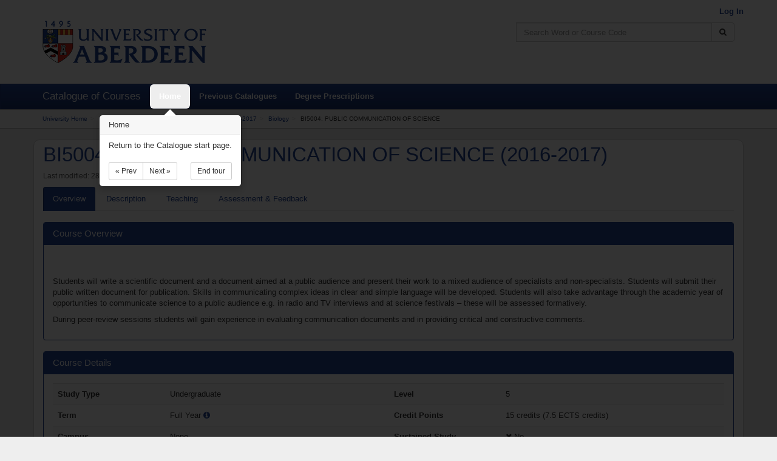

--- FILE ---
content_type: text/html; charset=UTF-8
request_url: https://www.abdn.ac.uk/registry/courses/undergraduate/2016-2017/biology/bi5004
body_size: 31186
content:
<!--[if HTML5]><![endif]-->
<!DOCTYPE html>
<!--[if lt IE 7]> <html lang="en" class="no-js ie6 oldie"> <![endif]-->
<!--[if IE 7]>    <html lang="en" class="no-js ie7 oldie"> <![endif]-->
<!--[if IE 8]>    <html lang="en" class="no-js ie8 oldie"> <![endif]-->
<!--[if gt IE 8]><!--> <html lang="en" class="no-js"> <!--<![endif]-->
    <head>
        <!-- force IE 8 edge -->
        <!--[if !HTML5]>
        <meta http-equiv="X-UA-Compatible" content="IE=edge" />
        <![endif]-->

        <meta charset="utf-8">

        <!-- Google Site Verification Code -->
        <meta name="google-site-verification" content="GORhWf02LNXxydPMhWv5KfOQrTHbWULE-GTI9x3ueg4" />

        <!-- define viewport -->
        <meta name="viewport" content="width=device-width, initial-scale=1.0">

        <!-- check if we should be indexable or not -->
        
        <title>BI5004: PUBLIC COMMUNICATION OF SCIENCE - Catalogue of Courses</title>

        <!-- define the base path -->
        <base href="https://www.abdn.ac.uk/registry/courses/">

        <!-- canonical URL to make Google index correctly -->
        <link rel="canonical" href="https://www.abdn.ac.uk/registry/courses/undergraduate/2016-2017/biology/bi5004">

        <!-- shortcut icon -->
        <link rel="shortcut icon" type="image/x-icon"
              href="https://www.abdn.ac.uk/registry/courses/assets/favicon.ico">

        <!-- Bootstrap styling -->
        <link href="https://www.abdn.ac.uk/registry/courses/assets/css/core.min.css" rel="stylesheet" type="text/css">

        <!-- HTML5 shim and Respond.js IE8 support of HTML5 elements and media queries -->
        <!--[if lt IE 9]>
          <script src="https://oss.maxcdn.com/libs/html5shiv/3.7.0/html5shiv.js"></script>
          <script src="https://oss.maxcdn.com/libs/respond.js/1.4.2/respond.min.js"></script>
          <script src="https://cdnjs.cloudflare.com/ajax/libs/es5-shim/2.0.8/es5-shim.min.js"></script>
        <![endif]-->

        <!-- IE hacks FTW! -->
        <!--[if lt IE 9]>
            <link rel="stylesheet" type="text/css" media="all" href="https://www.abdn.ac.uk/registry/courses/assets/css/ie-lt9.css">
        <![endif]-->

        <!-- load the JS -->
        <script src="https://www.abdn.ac.uk/registry/courses/assets/js/core.min.js"></script>
    </head>

    <body>
        <div class="environment environment-production">production</div>

        
        <div class="sr-only">
            <a href="#maincontent" title="Skip Navigation" accesskey="2">Skip to Content</a>
        </div>

        <header>
            <div class="container">
                <div class="row">
                    <div class="col-xs-12 col-sm-6">
                        <a href="https://www.abdn.ac.uk/">
                            <img src="https://www.abdn.ac.uk/registry/courses/assets/img/uoalogo.png"
                                 alt="University of Aberdeen logo" title="University of Aberdeen" class="uoa-logo">
                        </a>
                    </div>
                    <div class="col-xs-12 col-sm-6">
                        <div class="row">
                            <p id="loggedinuserinfo" class="text-right">
                                                                    <a class="uoa-menu-item" href="https://www.abdn.ac.uk/registry/courses/admin">
                                        Log In
                                    </a>
                                                            </p>
                        </div>

                        <div class="row">
                                                            <!-- search form -->
                                <div class="search-form col-sm-offset-2 col-sm-10 col-md-offset-4 col-md-8">
                                    <form action="https://www.abdn.ac.uk/registry/courses/search" class="" method="post" accept-charset="utf-8">
<input type="hidden" name="csrf_uoa_coursecatalogue" value="27ff05959385fac24921955b7ad5ff8a" />                                                                                                                       
                                    <div class="input-group">
                                        <label for="search-header" class="sr-only">Search</label>
                                        <input id="search-header" name="searchterm" type="text" class="form-control"
                                               placeholder="Search Word or Course Code" accesskey="4" maxlength="150">
                                        <span class="input-group-btn">
                                            <button class="btn btn-default" type="submit" title="Search Catalogue" aria-label="Search Catalogue">
                                                <span class="fa fa-search"></span>
                                            </button>
                                        </span>
                                    </div>
                                </form>
                                </div>
                                                    </div>
                    </div>
                </div>
            </div>
        </div>
    </header>
<nav class="navbar navbar-default">
    <div class="container">
        <!-- Brand and toggle get grouped for better mobile display -->
        <div class="navbar-header">
            <button type="button" class="navbar-toggle collapsed" data-toggle="collapse"
                    data-target="#menubar-collapse">
                <span class="sr-only">Toggle navigation</span>
                <span class="icon-bar"></span>
                <span class="icon-bar"></span>
                <span class="icon-bar"></span>
            </button>
            <span class="navbar-brand">Catalogue of Courses</span>
        </div>

        <!-- Collect the nav links, forms, and other content for toggling -->
        <div class="collapse navbar-collapse" id="menubar-collapse">
            <ul class="nav navbar-nav">
                <li>
                    <a id="menu-home" href="https://www.abdn.ac.uk/registry/courses/" accesskey="1" aria-label="Home">Home</a>
                </li>
                <li>
                    <a id="menu-previous" href="https://www.abdn.ac.uk/registry/courses/previous">Previous Catalogues</a>
                </li>
                <li>
                    <a id="menu-prescriptions" href="https://www.abdn.ac.uk/registry/calendar">Degree Prescriptions</a>
                </li>
            </ul>

                    </div>
    </div>
</nav><!-- breadcrumb navigation -->
<div class="breadcrumb-container">
    <div class="container">
        <ol class="breadcrumb">
            <li><a href="https://www.abdn.ac.uk/">University Home</a></li><li><a href="https://www.abdn.ac.uk/registry/courses/">Catalogue of Courses</a></li><li><a href="https://www.abdn.ac.uk/registry/courses/undergraduate">Undergraduate</a></li><li><a href="https://www.abdn.ac.uk/registry/courses/undergraduate/2016-2017">2016-2017</a></li><li><a href="https://www.abdn.ac.uk/registry/courses/undergraduate/2016-2017/biology">Biology</a></li><li>BI5004: PUBLIC COMMUNICATION OF SCIENCE</li>        </ol>
    </div>
</div>

<a name="maincontent"></a>
<div id="alertscontainer" class="container">
</div><div class="container content-area">

    
    
    <div class="row">
        <div class="col-xs-12">
            <h1 class="courseheader">BI5004: PUBLIC COMMUNICATION OF SCIENCE (2016-2017)</h1>
            <p class="small text-muted-dark">Last modified: 28 Jun 2018 10:27</p>

            <!-- Nav tabs -->
            <ul id="courseInformationTabs" class="nav nav-tabs">
                <li class="active">
                    <a href="#overview" data-toggle="tab" accesskey="O">
                        <span class="keyboard-shortcut">O</span>verview
                    </a>
                </li>
                <li>
                    <a href="#description" data-toggle="tab" accesskey="D">
                        <span class="keyboard-shortcut">D</span>escription
                    </a>
                </li>
                                    <li>
                        <a href="#schedule" data-toggle="tab" accesskey="T">
                            <span class="keyboard-shortcut">T</span>eaching
                        </a>
                    </li>
                                <li>
                    <a href="#assessment" data-toggle="tab" accesskey="A">
                        <span class="keyboard-shortcut">A</span>ssessment &amp; Feedback
                    </a>
                </li>
            </ul>

            <!-- Tab panes -->
            <div class="tab-content">
                <div class="tab-pane active" id="overview">

                    <br>

                    <div class="panel panel-primary">
                        <div class="panel-heading">
                            <h2 class="panel-title">Course Overview</h2>
                        </div>
                        <div class="panel-body">
                            <p><p>&nbsp;</p>
<p>Students will write a scientific document and a document aimed at a public audience and present their work to a mixed audience of specialists and non-specialists. Students will submit their public written document for publication. Skills in communicating complex ideas in clear and simple language will be developed. Students will also take advantage through the academic year of opportunities to communicate science to a public audience e.g. in radio and TV interviews and at science festivals &ndash; these will be assessed formatively.</p>
<p>During peer-review sessions students will gain experience in evaluating communication documents and in providing critical and constructive comments.</p></p>
                        </div>
                    </div>

                    <div class="panel panel-primary">
                        <div class="panel-heading">
                            <h3 class="panel-title">Course Details</h3>
                        </div>
                        <div class="panel-body">
                            <div class="table-responsive">
                                <table class="table table-striped">
                                    <tbody>
                                        <tr>
                                            <th class="col-sm-2">Study Type</th>
                                            <td class="col-sm-4">
                                                Undergraduate                                            </td>
                                            <th class="col-sm-2">Level</th>
                                            <td class="col-sm-4">
                                                5                                            </td>
                                        </tr>
                                        <tr>
                                            <th class="col-sm-2">Term</th>
                                            <td class="col-sm-4">
                                                Full Year    <span class="fa fa-info-circle info-popup" data-toggle="popover"
          data-content="Courses marked 'Both Terms' run September - May."></span>
                                                </td>
                                            <th class="col-sm-2">Credit Points</th>
                                            <td class="col-sm-4">
                                                15 credits (7.5 ECTS credits)                                            </td>
                                        </tr>
                                        <tr>
                                            <th class="col-sm-2">Campus</th>
                                            <td class="col-sm-4">
                                                    None.
                                                </td>
                                            <th class="col-sm-2">Sustained Study</th>
                                            <td class="col-sm-4">
                                                <i class="fa fa-times"></i> No                                            </td>
                                        </tr>
                                        <tr>
                                            <th class="col-sm-2">Co-ordinators</th>
                                            <td class="col-sm-10" colspan="3">
                                                        <ul class="coordinators-list">
            <li>Dr John Baird</li>        </ul>
                                                    </td>
                                        </tr>
                                    </tbody>
                                </table>
                            </div>
                        </div>
                    </div>

                                        <div class="panel panel-primary">
                        <div class="panel-heading">
                            <h3 class="panel-title">Qualification Prerequisites</h3>
                        </div>
                        <div class="panel-body">
                                    None.
                                </div>
                    </div>
                    
                    <div class="panel panel-primary">
                        <div class="panel-heading">
                            <h3 class="panel-title">
                                What courses &amp; programmes must have been taken before this course?
                            </h3>
                        </div>
                        <div class="panel-body">
                                    <ul>
            <li><span title="SUC90040/04C90040" class="programme-name">MSci Biological Sciences</span></li><li><span title="UG" class="programme-name">Any Undergraduate Programme </span><span class="text-muted">(Studied)</span></li><li><span class="level-name">Programme Level 5</span></li>        </ul>
                                </div>
                    </div>

                    <div class="panel panel-primary">
                        <div class="panel-heading">
                            <h3 class="panel-title">What other courses must be taken with this course?</h3>
                        </div>
                        <div class="panel-body">
                                    None.
                                </div>
                    </div>

                    <div class="panel panel-primary">
                        <div class="panel-heading">
                            <h3 class="panel-title">What courses cannot be taken with this course?</h3>
                        </div>
                        <div class="panel-body">
                                    <ul>
            <li><span class="course-name">BI5003 Public Communication of Science </span> <span class="text-muted">(Studied)</span></li>        </ul>
                                </div>
                    </div>

                    <div class="panel panel-primary">
                        <div class="panel-heading">
                            <h3 class="panel-title">Are there a limited number of places available?</h3>
                        </div>
                        <div class="panel-body">
                            <i class="fa fa-times"></i> No                                                    </div>
                    </div>
                </div>

                <div class="tab-pane" id="description">
                    <br>

                    <div class="panel panel-primary">
                        <div class="panel-heading">
                            <h3 class="panel-title">Course Description</h3>
                        </div>
                        <div class="panel-body">
                            <p>This course will consider good practice in relation to communicating biological science to the public.</p>                        </div>
                    </div>

                    
                    
                                    </div>

                                    <div class="tab-pane" id="schedule">
                        <br>

                        
                        <div class="panel panel-primary">
                            <div class="panel-heading">
                                <h3 class="panel-title">Contact Teaching Time</h3>
                            </div>
                            <div class="panel-body">
                                                                    <p>Information on contact teaching time is available from the course guide.</p>
                                                            </div>
                        </div>

                        <div class="panel panel-primary">
                            <div class="panel-heading">
                                <h3 class="panel-title">Teaching Breakdown</h3>
                            </div>
                            <div class="panel-body">
                                    <form action="https://www.abdn.ac.uk/mist/apps/courseoverlay/timetable/overlays" method="post"
          accept-charset="utf-8" class="form-horizontal" target="_blank">
        <input type="hidden" id="course-1" name="course-1" value="BI5004">
        <button type="submit" name="submit" value="submit" class="btn btn-primary">
            View BI5004 Timetable
        </button>
    </form>
                                    <p><a href="https://www.abdn.ac.uk/infohub/study/week-numbers-634.php"
                                      target="_blank">More Information about Week Numbers</a></p>
                            </div>
                        </div>
                    </div>
                
                <div class="tab-pane" id="assessment">
                    <br>

                    
    <div class="alert alert-warning">
        
    Details, including assessments, may be subject to change until 31 August 2025 for
    1st Term courses and 19 December 2025 for 2nd Term courses.
    </div>

<div class="panel panel-primary">
    <div class="panel-heading">
        <h3 class="panel-title">Summative Assessments</h3>
    </div>
    <div class="panel-body">
            <p><p>1st Attempt: Written manuscript (2000 words)(100%) and an oral presentation.</p></p>
    </div>
</div>

<div class="panel panel-primary">
    <div class="panel-heading">
        <h3 class="panel-title">Formative Assessment</h3>
    </div>
    <div class="panel-body">
            <p><p>Formative assessment will be provided during interactions in workshops and seminars, during meetings with supervisors and employers, and during student-led presentations.</p></p>
    </div>
</div>

    <div class="panel panel-primary">
        <div class="panel-heading">
            <h3 class="panel-title">Feedback</h3>
        </div>
        <div class="panel-body">
            <p>Each student will receive individual feedback and a mark for the manuscript. Feedback will be provided as written comments. Students who are identified as having difficulty in successfully completing the coursework assessment task will be invited to meet members of the course team to identify difficulties and discuss solutions.</p>        </div>
    </div>

                    
                    
                        <div class="panel panel-primary">
                            <div class="panel-heading">
                                <h3 class="panel-title">Course Learning Outcomes</h3>
                            </div>
                            <div class="panel-body">
                                    None.
                                    </div>
                        </div>

                    
                </div>
            </div>
        </div>
    </div>
</div>

<script>
    //page specific hotkeys
    $(document).ready(function() {
        registerTabKey('o', 'overview');
        registerTabKey('d', 'description');
        registerTabKey('b', 'objectives');
        registerTabKey('t', 'schedule');
        registerTabKey('a', 'assessment');

        //register the back button
        registerButtonKey('r', 'back');

        //power up pop-overs
        $('.info-popup').popover({ trigger: 'hover',
                                   html : true});
    });

    /**
     * Registers a key which can activate a tab
     *
     * @param {string} key     the keyboard key to associate
     * @param {string} tabname the name of the tab to activate
     *
     * @returns {undefined}
     */
    function registerTabKey(key, tabname) {
        $(document).on('keydown', null, key, function() {
            $('#courseInformationTabs a[href="#'+tabname+'"]').tab('show');
        });
    }

</script>
            <div class="footer-pad">&nbsp;</div>
        </div>

        <footer>
            <div class="container">
                <div class="row">
                    <div class="col-sm-12 col-md-6">
                        <p>&copy; 2026 University of Aberdeen</p>
                        <p>King's College<br>
                           Aberdeen<br>
                           AB24 3FX</p>
                        <p>Tel: <a href="tel:+441224272000">+44 (0)1224 272000</a></p>
                        <ul>
                            <li>
                                <a href="https://www.abdn.ac.uk/about/our-website/accessibility.php" target="_blank">
                                    Accessibility Statement
                                </a>
                            </li>
                            <li>
                                <a href="https://www.abdn.ac.uk/about/our-website/cookies.php" target="_blank">
                                    Cookies
                                </a>
                            </li>
                            <li>
                                <a href="https://www.abdn.ac.uk/staffnet/governance/freedom-of-information-254.php" target="_blank">
                                    Freedom of Information
                                </a>
                            </li>
                            <li>
                                <a href="https://www.abdn.ac.uk/about/our-website/privacy.php" target="_blank">
                                    Privacy Statement
                                </a>
                            </li>
                        </ul>
                        <p class="uoa-charityline">
                            The University of Aberdeen is a charity registered in Scotland No.SC013683
                        </p>
                    </div>
                    <div class="col-sm-12 col-md-6 text-right">
                        <p>For technical support, please contact the University of Aberdeen IT Service Desk at 
                            <a href="mailto:servicedesk@abdn.ac.uk">servicedesk@abdn.ac.uk</a>, or 
                            <a href="https://myit.abdn.ac.uk/" target="_blank">log a ticket</a>.
                        </p> 
                    </div>
                </div>
            </div>
        </footer>

         <!-- keyboard help modal popup -->
         <div id="keyboard-help" class="modal fade" data-keyboard="true">
             <div class="modal-dialog">
                 <div class="modal-content">
                     <div class="modal-header">
                         <button type="button" class="close" data-dismiss="modal" aria-hidden="true">&times;</button>
                         <p class="modal-title">Help</p>
                     </div>
                     <div class="modal-body">
                         <p>You can use the following keys to navigate:</p>
                         <p><code>Alt</code> - expose page keyboard keys</p>
                         <p><code>R</code> - return to previous page</p>
                         <p><code>?</code> - show this help</p>
                     </div>
                     <div class="modal-footer">
                         <button type="button" class="btn btn-default" data-dismiss="modal">Close</button>
                     </div>
                 </div>
             </div>
         </div>

        <!-- IE7 Compatibility Mode Alert -->
        <div id="compatibility-mode">
            <h2>Compatibility Mode</h2>
            <p>We have detected that you are have compatibility mode enabled or are using an old version of Internet
                Explorer. You either need to
                <a href="https://windows.microsoft.com/en-gb/internet-explorer/use-compatibility-view#ie=ie-8">switch off
                compatibility mode</a> for this site or
                <a href="https://windows.microsoft.com/en-gb/internet-explorer/download-ie">upgrade your browser</a>.</p>
        </div>


        <!-- Javascript
        ================================================== -->
        <!-- Placed at the end of the document so the pages load faster -->

        <script>
            $(document).ready(function() {
                $('html').removeClass('no-js');

                //bind dismissable alerts
                window.setTimeout(function() {
                    //$('.alert-autodismiss').fadeOut();
                    $(".alert-autodismiss").alert('close');
                }, 2000);

                //enable enhanced services if using a modern browser
                if(!($("html").hasClass("ie7") || $("html").hasClass("ie6"))) {
                    //power up WYSIWYG text areas
                    tinyMCE.baseURL = 'https://www.abdn.ac.uk/registry/courses/assets/tinymce/';
                    tinymce.init({
                        theme_url: 'https://www.abdn.ac.uk/registry/courses/assets/tinymce/themes/modern/theme.js',
                        skin_url: 'https://www.abdn.ac.uk/registry/courses/assets/tinymce/skins/lightgray/',
                        selector: '.wysiwygtextarea',
                        plugins: 'link image media charmap paste wordcount autoresize',
                        menubar: false,
                        toolbar: 'undo redo | cut copy paste pastetext removeformat | formatselect | '
                               + 'bold italic underline | alignleft aligncenter align right '
                               + '| link unlink | image media',
                        elementpath: false
                    });

                    //search hook
                    $(document).on('keyup', null, '/', function() {
                        $('#searchterm').focus();
                    });

                    //keyboard help hook
                    $(document).on('keydown', null, 'shift+/', function() {
                        $('#keyboard-help').modal('show')
                    });

                    //helper keyboard binds
                    $(document).on('keydown', null, 'alt', function() {
                        $('.keyboard-shortcut').addClass('on');
                    });

                    $(document).on('keyup', null, 'alt', function() {
                        $('.keyboard-shortcut').removeClass('on');
                    });

                    $(document).on('keydown', null, 'esc', function() {
                        $('.modal').modal('hide');
                    });

                    $(document).on('keydown', null, 'alt+ctrl+t', function() {
                        $('#btnTheme').toggleClass('hide');
                    });
                }

                // Instance the tour
                var tour = new Tour({
                    name: 'coursecatelogue-core-20150429',
                    backdrop: true,
                    steps: [
                        {
                          element: "#searchterm",
                          title: "Searching",
                          content: "Use the catalogue search to find what you are looking for using a course code "
                                 + "(e.g. SX1002), title (e.g. The Health and Wealth of Nations) or common word "
                                 + "(e.g. computing).",
                          placement: 'bottom'
                        },
                        {
                          element: "#menu-home",
                          title: "Home",
                          content: "Return to the Catalogue start page.",
                          placement: 'bottom'
                        },
                        {
                          element: "#menu-previous",
                          title: "Previous Catalogues",
                          content: "If you want to find information about previous versions of courses, this is the "
                                 + "place to look.",
                          placement: 'bottom'
                        },
                        {
                          element: "#menu-prescriptions",
                          title: "Degree Prescriptions",
                          content: "Each degree has a number of prescribed courses, you can find out the details for "
                                 + "all our degrees here.",
                          placement: 'bottom'
                        }
                    ]
                });

                // Initialize the tour
                tour.init();

                // Start the tour
                tour.start();
            });

            /**
             * Registers a key which can activate a button
             *
             * @param {string} key     the keyboard key to associate
             * @param {string} btnname the name of the btn to activate
             *
             * @returns {undefined}
             */
            function registerButtonKey(key, btnname) {
                $(document).on('keydown', null, key, function() {
                    var link = document.getElementById(btnname);
                    var cancelled = false;

                    if (document.createEvent) {
                        var event = document.createEvent("MouseEvents");
                        event.initMouseEvent("click", true, true, window,
                            0, 0, 0, 0, 0,
                            false, false, false, false,
                            0, null);
                        cancelled = !link.dispatchEvent(event);
                    }
                    else if (link.fireEvent) {
                        cancelled = !link.fireEvent("onclick");
                    }

                    if (!cancelled) {
                        window.location = link.href;
                    }
                })
            }
        </script>

        <script type="text/javascript">
            var $buoop = {};
            $buoop.ol = window.onload;
            window.onload=function(){
                try {if ($buoop.ol) $buoop.ol();}catch (e) {}
                var e = document.createElement("script");
                e.setAttribute("type", "text/javascript");
                e.setAttribute("src", "//browser-update.org/update.js");
                document.body.appendChild(e);
            }
        </script>
    </body>
</html>
